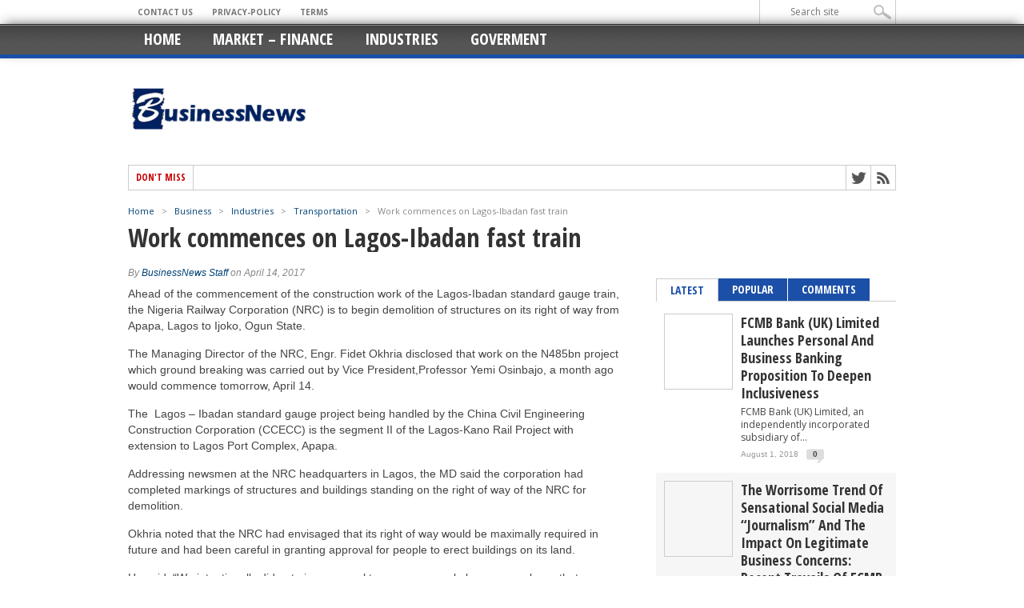

--- FILE ---
content_type: text/html; charset=UTF-8
request_url: https://businessnews.com.ng/2017/04/14/work-commences-on-lagos-ibadan-fast-train/
body_size: 10094
content:
<!DOCTYPE html>
<html xmlns="http://www.w3.org/1999/xhtml" lang="en-US" prefix="og: http://ogp.me/ns#">
<head>
<meta http-equiv="Content-Type" content="text/html; charset=UTF-8" />
<meta name="viewport" content="width=device-width, initial-scale=1, maximum-scale=1" />

<meta property="og:image" content="http://businessnews.com.ng/wp-content/uploads/2013/01/Railway-300x336.jpeg" />

<title>Work commences on Lagos-Ibadan fast train - Nigeria Business News</title>

<!--[if IE]>
<link rel="stylesheet" type="text/css" href="http://businessnews.com.ng/wp-content/themes/maxmag/css/iecss.css" />
<![endif]-->
<link rel="alternate" type="application/rss+xml" title="RSS 2.0" href="https://businessnews.com.ng/feed/" />
<link rel="alternate" type="text/xml" title="RSS .92" href="https://businessnews.com.ng/feed/rss/" />
<link rel="alternate" type="application/atom+xml" title="Atom 0.3" href="https://businessnews.com.ng/feed/atom/" />
<link rel="pingback" href="https://businessnews.com.ng/xmlrpc.php" />

<script>
  (function(i,s,o,g,r,a,m){i['GoogleAnalyticsObject']=r;i[r]=i[r]||function(){
  (i[r].q=i[r].q||[]).push(arguments)},i[r].l=1*new Date();a=s.createElement(o),
  m=s.getElementsByTagName(o)[0];a.async=1;a.src=g;m.parentNode.insertBefore(a,m)
  })(window,document,'script','//www.google-analytics.com/analytics.js','ga');

  ga('create', 'UA-33851445-2', 'auto');
  ga('send', 'pageview');

</script>


<script type='text/javascript'>
  var googletag = googletag || {};
  googletag.cmd = googletag.cmd || [];
  (function() {
    var gads = document.createElement('script');
    gads.async = true;
    gads.type = 'text/javascript';
    var useSSL = 'https:' == document.location.protocol;
    gads.src = (useSSL ? 'https:' : 'http:') +
      '//www.googletagservices.com/tag/js/gpt.js';
    var node = document.getElementsByTagName('script')[0];
    node.parentNode.insertBefore(gads, node);
  })();
</script>

<script type='text/javascript'>
    googletag.cmd.push(function() {
    googletag.defineSlot('/72098492/BusinessNews_Sidebar_1', [300, 250], 'div-gpt-ad-1438164563191-0').addService(googletag.pubads());
    googletag.defineSlot('/72098492/BusinessNews_Sidebar_2', [300, 250], 'div-gpt-ad-1438164563191-1').addService(googletag.pubads());
    googletag.defineSlot('/72098492/BusinessNews_Sidebar_3', [300, 250], 'div-gpt-ad-1438164563191-2').addService(googletag.pubads());
    googletag.defineSlot('/72098492/BusinessNews_Sidebar_4', [300, 250], 'div-gpt-ad-1438164563191-3').addService(googletag.pubads());
    googletag.defineSlot('/72098492/BusinessNews_Skyscrapper1', [[120, 600], [160, 600]], 'div-gpt-ad-1438164563191-4').addService(googletag.pubads());
googletag.defineSlot('/72098492/BusinessNews_InsidePost_1', [300, 250], 'div-gpt-ad-1486637683168-0').addService(googletag.pubads());
    googletag.defineSlot('/72098492/BusinessNews_InsidePost_2', [300, 250], 'div-gpt-ad-1486637683168-1').addService(googletag.pubads());
    googletag.defineSlot('/72098492/BusinessNews_UnderPost', [[336, 280], [300, 250]], 'div-gpt-ad-1438164563191-5').addService(googletag.pubads());
    googletag.defineSlot('/72098492/BusinessNews_Leaderboard_1', [728, 90], 'div-gpt-ad-1438164563191-6').addService(googletag.pubads());
    googletag.pubads().collapseEmptyDivs();
    googletag.pubads().enableSingleRequest();
    googletag.enableServices();
  });
</script>



<!-- This site is optimized with the Yoast SEO plugin v2.3.4 - https://yoast.com/wordpress/plugins/seo/ -->
<meta name="description" content="Ahead of the commencement of the construction work of the Lagos-Ibadan standard gauge train, the Nigeria Railway Corporation (NRC) is to begin demolition o"/>
<link rel="canonical" href="https://businessnews.com.ng/2017/04/14/work-commences-on-lagos-ibadan-fast-train/" />
<meta property="og:locale" content="en_US" />
<meta property="og:type" content="article" />
<meta property="og:title" content="Work commences on Lagos-Ibadan fast train - Nigeria Business News" />
<meta property="og:description" content="Ahead of the commencement of the construction work of the Lagos-Ibadan standard gauge train, the Nigeria Railway Corporation (NRC) is to begin demolition o" />
<meta property="og:url" content="http://businessnews.com.ng/2017/04/14/work-commences-on-lagos-ibadan-fast-train/" />
<meta property="og:site_name" content="Nigeria Business News" />
<meta property="article:tag" content="featured" />
<meta property="article:tag" content="headline" />
<meta property="article:section" content="Transportation" />
<meta property="article:published_time" content="2017-04-14T07:26:34+00:00" />
<meta property="article:modified_time" content="2017-04-13T16:27:44+00:00" />
<meta property="og:updated_time" content="2017-04-13T16:27:44+00:00" />
<meta property="og:image" content="http://businessnews.com.ng/wp-content/uploads/2013/01/Railway.jpeg" />
<meta name="twitter:card" content="summary"/>
<meta name="twitter:description" content="Ahead of the commencement of the construction work of the Lagos-Ibadan standard gauge train, the Nigeria Railway Corporation (NRC) is to begin demolition o"/>
<meta name="twitter:title" content="Work commences on Lagos-Ibadan fast train - Nigeria Business News"/>
<meta name="twitter:site" content="@businessnewsngr"/>
<meta name="twitter:domain" content="Nigeria Business News"/>
<meta name="twitter:image:src" content="http://businessnews.com.ng/wp-content/uploads/2013/01/Railway.jpeg"/>
<meta name="twitter:creator" content="@businessnewsngr"/>
<!-- / Yoast SEO plugin. -->

<link rel='dns-prefetch' href='//fonts.googleapis.com' />
<link rel='dns-prefetch' href='//s.w.org' />
<link rel="alternate" type="application/rss+xml" title="Nigeria Business News &raquo; Feed" href="https://businessnews.com.ng/feed/" />
<link rel="alternate" type="application/rss+xml" title="Nigeria Business News &raquo; Comments Feed" href="https://businessnews.com.ng/comments/feed/" />
		<script type="text/javascript">
			window._wpemojiSettings = {"baseUrl":"https:\/\/s.w.org\/images\/core\/emoji\/11\/72x72\/","ext":".png","svgUrl":"https:\/\/s.w.org\/images\/core\/emoji\/11\/svg\/","svgExt":".svg","source":{"concatemoji":"http:\/\/businessnews.com.ng\/wp-includes\/js\/wp-emoji-release.min.js?ver=4.9.26"}};
			!function(e,a,t){var n,r,o,i=a.createElement("canvas"),p=i.getContext&&i.getContext("2d");function s(e,t){var a=String.fromCharCode;p.clearRect(0,0,i.width,i.height),p.fillText(a.apply(this,e),0,0);e=i.toDataURL();return p.clearRect(0,0,i.width,i.height),p.fillText(a.apply(this,t),0,0),e===i.toDataURL()}function c(e){var t=a.createElement("script");t.src=e,t.defer=t.type="text/javascript",a.getElementsByTagName("head")[0].appendChild(t)}for(o=Array("flag","emoji"),t.supports={everything:!0,everythingExceptFlag:!0},r=0;r<o.length;r++)t.supports[o[r]]=function(e){if(!p||!p.fillText)return!1;switch(p.textBaseline="top",p.font="600 32px Arial",e){case"flag":return s([55356,56826,55356,56819],[55356,56826,8203,55356,56819])?!1:!s([55356,57332,56128,56423,56128,56418,56128,56421,56128,56430,56128,56423,56128,56447],[55356,57332,8203,56128,56423,8203,56128,56418,8203,56128,56421,8203,56128,56430,8203,56128,56423,8203,56128,56447]);case"emoji":return!s([55358,56760,9792,65039],[55358,56760,8203,9792,65039])}return!1}(o[r]),t.supports.everything=t.supports.everything&&t.supports[o[r]],"flag"!==o[r]&&(t.supports.everythingExceptFlag=t.supports.everythingExceptFlag&&t.supports[o[r]]);t.supports.everythingExceptFlag=t.supports.everythingExceptFlag&&!t.supports.flag,t.DOMReady=!1,t.readyCallback=function(){t.DOMReady=!0},t.supports.everything||(n=function(){t.readyCallback()},a.addEventListener?(a.addEventListener("DOMContentLoaded",n,!1),e.addEventListener("load",n,!1)):(e.attachEvent("onload",n),a.attachEvent("onreadystatechange",function(){"complete"===a.readyState&&t.readyCallback()})),(n=t.source||{}).concatemoji?c(n.concatemoji):n.wpemoji&&n.twemoji&&(c(n.twemoji),c(n.wpemoji)))}(window,document,window._wpemojiSettings);
		</script>
		<style type="text/css">
img.wp-smiley,
img.emoji {
	display: inline !important;
	border: none !important;
	box-shadow: none !important;
	height: 1em !important;
	width: 1em !important;
	margin: 0 .07em !important;
	vertical-align: -0.1em !important;
	background: none !important;
	padding: 0 !important;
}
</style>
<link rel='stylesheet' id='mm-style-css' href="https://businessnews.com.ng/wp-content/themes/maxmag/style.css?ver=4.9.26" type='text/css' media='all' />
<link rel='stylesheet' id='reset-css' href="https://businessnews.com.ng/wp-content/themes/maxmag/css/reset.css?ver=4.9.26" type='text/css' media='all' />
<link rel='stylesheet' id='flexcss-css' href="https://businessnews.com.ng/wp-content/themes/maxmag/css/flexslider.css?ver=4.9.26" type='text/css' media='all' />
<link rel='stylesheet' id='media-queries-css' href="https://businessnews.com.ng/wp-content/themes/maxmag/css/media-queries.css?ver=4.9.26" type='text/css' media='all' />
<link rel='stylesheet' id='googlefonts-css' href="https://fonts.googleapis.com/css?family=Open+Sans+Condensed%3A300%2C700%7COpen+Sans%3A400%2C700%7COswald%3A700&#038;subset=latin%2Clatin-ext%2Ccyrillic%2Ccyrillic-ext%2Cgreek-ext%2Cgreek%2Cvietnamese&#038;ver=4.9.26" type='text/css' media='all' />
<script type='text/javascript' src="https://businessnews.com.ng/wp-includes/js/jquery/jquery.js?ver=1.12.4"></script>
<script type='text/javascript' src="https://businessnews.com.ng/wp-includes/js/jquery/jquery-migrate.min.js?ver=1.4.1"></script>
<link rel='https://api.w.org/' href="https://businessnews.com.ng/wp-json/" />
<link rel="EditURI" type="application/rsd+xml" title="RSD" href="https://businessnews.com.ng/xmlrpc.php?rsd" />
<link rel="wlwmanifest" type="application/wlwmanifest+xml" href="https://businessnews.com.ng/wp-includes/wlwmanifest.xml" /> 
<meta name="generator" content="WordPress 4.9.26" />
<link rel='shortlink' href="https://businessnews.com.ng/?p=123619" />
<link rel="alternate" type="application/json+oembed" href="https://businessnews.com.ng/wp-json/oembed/1.0/embed?url=http%3A%2F%2Fbusinessnews.com.ng%2F2017%2F04%2F14%2Fwork-commences-on-lagos-ibadan-fast-train%2F" />
<link rel="alternate" type="text/xml+oembed" href="https://businessnews.com.ng/wp-json/oembed/1.0/embed?url=http%3A%2F%2Fbusinessnews.com.ng%2F2017%2F04%2F14%2Fwork-commences-on-lagos-ibadan-fast-train%2F&#038;format=xml" />

<style type='text/css'>

a, a:visited { color: #004276; }
h3.category-heading, .toggle { background: #1c50a8; }
.home-widget h3, .home-widget h3 a, .middle-widget h3, .middle-widget h3 a, .sidebar-widget h3, .sidebar-widget h3 a, .bottom-widget h3, .bottom-widget h3 a, .widget-container h3, .widget-container h3 a, .multi-category h3,  ul.tabber li.active h4 a, #related-posts h3, h3#reply-title, h2.comments { color: #1c50a8; }
#main-nav ul li:hover, #main-nav .current-menu-item, #main-nav .current-post-parent { background: #1c50a8 url(http://businessnews.com.ng/wp-content/themes/maxmag/images/nav-bg.png) top repeat-x; }
#main-nav ul li:hover ul { border-top: 5px solid #1c50a8; }
#main-nav-wrapper { background: #555555 url(http://businessnews.com.ng/wp-content/themes/maxmag/images/nav-bg.png) top repeat-x; border-bottom: 5px solid #1c50a8; }

.woocommerce .widget_price_filter .ui-slider .ui-slider-handle,
.woocommerce span.onsale,
.woocommerce #respond input#submit.alt,
.woocommerce a.button.alt,
.woocommerce button.button.alt,
.woocommerce input.button.alt,
.woocommerce #respond input#submit.alt:hover,
.woocommerce a.button.alt:hover,
.woocommerce button.button.alt:hover,
.woocommerce input.button.alt:hover {
	background-color: #1c50a8;
	}

#nav-mobi select { background: #555555  url(http://businessnews.com.ng/wp-content/themes/maxmag/images/triangle-dark.png) no-repeat right; }
ul.tabber li, .woocommerce .widget_price_filter .ui-slider .ui-slider-range { background: #1c50a8; }
#wallpaper { background: url() no-repeat 50% 0; }

</style>



</head>

<body class="post-template-default single single-post postid-123619 single-format-standard">

<div id="site">
	<div id="top-wrapper">
		<div id="top-nav-wrapper">
			<div id="top-nav">
				<div id="top-menu">
					<div class="menu-menu2-container"><ul id="menu-menu2" class="menu"><li id="menu-item-26763" class="menu-item menu-item-type-post_type menu-item-object-page menu-item-26763"><a href="https://businessnews.com.ng/contact/">Contact Us</a></li>
<li id="menu-item-26765" class="menu-item menu-item-type-post_type menu-item-object-page menu-item-26765"><a href="https://businessnews.com.ng/privacy-policy/">Privacy-Policy</a></li>
<li id="menu-item-26766" class="menu-item menu-item-type-post_type menu-item-object-page menu-item-26766"><a href="https://businessnews.com.ng/terms/">Terms</a></li>
</ul></div>				</div><!--top-menu-->
				<div id="search-wrapper">
					<form method="get" id="searchform" action="https://businessnews.com.ng/">
	<input type="text" name="s" id="s" value="Search site" onfocus='if (this.value == "Search site") { this.value = ""; }' onblur='if (this.value == "") { this.value = "Search site"; }' />
	<input type="hidden" id="search-button" />
</form>				</div><!--search wrapper-->
			</div><!--top-nav-->
		</div><!--top-nav-wrapper-->
			</div><!--top-wrapper-->
	<div id="nav">
		<div id="main-nav-wrapper">
			<div id="main-nav">
				<div class="menu-menu1-container"><ul id="menu-menu1" class="menu"><li id="menu-item-14" class="menu-item menu-item-type-custom menu-item-object-custom menu-item-home menu-item-14"><a href="https://businessnews.com.ng/">Home</a></li>
<li id="menu-item-97597" class="menu-item menu-item-type-taxonomy menu-item-object-category menu-item-97597"><a href="https://businessnews.com.ng/market-news/">Market &#8211; Finance</a></li>
<li id="menu-item-97598" class="menu-item menu-item-type-taxonomy menu-item-object-category current-post-ancestor menu-item-97598"><a href="https://businessnews.com.ng/business/industries/">Industries</a></li>
<li id="menu-item-97599" class="menu-item menu-item-type-taxonomy menu-item-object-category menu-item-97599"><a href="https://businessnews.com.ng/goverment-news/">Goverment</a></li>
</ul></div>			</div><!--main-nav-->
										<div id="nav-mobi">
					<div class="menu-menu1-container"><select><option value="#">Menu</option><option value="http://businessnews.com.ng/">Home</option>
<option value="http://businessnews.com.ng/market-news/">Market &#8211; Finance</option>
<option value="http://businessnews.com.ng/business/industries/">Industries</option>
<option value="http://businessnews.com.ng/goverment-news/">Goverment</option>
</select></div>				</div><!--nav-mobi-->
					</div><!--main-nav-wrapper-->
	</div><!--nav-->
	<div id="wrapper">
				<div id="inner-wrapper">
			<div id="content">
				<div id="main-header-wrapper">
					<div id="header">
						<div id="logo" itemscope itemtype="http://schema.org/Organization">
														<a itemprop="url" href="https://businessnews.com.ng"><img itemprop="logo" src="https://businessnews.com.ng/wp-content/uploads/2013/09/businessnews_230x90.png" alt="Nigeria Business News" /></a>
													</div><!--logo-->
					</div><!--header-->
				</div><!--main-header-wrapper-->
				<div id="content-top">
					<div id="ticker">
						<span class="ticker-heading">Don't Miss</span>
						<ul class="ticker-list">
													</ul>
					</div><!--ticker-->
					<div id="content-social">
							<ul>
														<li><a href="https://www.twitter.com/@businessnewsngr" alt="Twitter" class="twitter-but" target="_blank"></a></li>																																										<li><a href="https://businessnews.com.ng/feed/rss/" alt="RSS Feed" class="rss-but"></a></li>
						</ul>
					</div><!--content-social-->
				</div><!--content-top-->
<div align="center">
<!-- /72098492/BusinessNews_Leaderboard_1 -->
<div id='div-gpt-ad-1438164563191-6'>
<script type='text/javascript'>
googletag.cmd.push(function() { googletag.display('div-gpt-ad-1438164563191-6'); });
</script>
</div>
<br>
<br>
</div>
<div id="main">
	<div id="post-area" class="post-123619 post type-post status-publish format-standard has-post-thumbnail hentry category-transportation-news tag-featured tag-headline">
				<div class="breadcrumb">
			<div id="crumbs"><a href="https://businessnews.com.ng">Home</a>  &nbsp; &gt; &nbsp;  <a href="https://businessnews.com.ng/business/">Business</a>  &nbsp; &gt; &nbsp;  <a href="https://businessnews.com.ng/business/industries/">Industries</a>  &nbsp; &gt; &nbsp;  <a href="https://businessnews.com.ng/business/industries/transportation-news/">Transportation</a>  &nbsp; &gt; &nbsp;  <span class="current">Work commences on Lagos-Ibadan fast train</span></div>		</div><!--breadcrumb-->
		<h1 class="headline">Work commences on Lagos-Ibadan fast train</h1>
		<div id="post-info">
			<div id="post-info-left">
				By <a href="https://businessnews.com.ng/author/businessnews-staff/" title="Posts by BusinessNews Staff" rel="author">BusinessNews Staff</a> on April 14, 2017			</div><!--post-info-left-->
		</div><!--post-info-->
				<div id="content-area">
									<p>Ahead of the commencement of the construction work of the Lagos-Ibadan standard gauge train, the Nigeria Railway Corporation (NRC) is to begin demolition of structures on its right of way from Apapa, Lagos to Ijoko, Ogun State.</p>
<p>The Managing Director of the NRC, Engr. Fidet Okhria disclosed that work on the N485bn project which ground breaking was carried out by Vice President,Professor Yemi Osinbajo, a month ago would commence tomorrow, April 14.</p>
<p>The  Lagos &#8211; Ibadan standard gauge project being handled by the China Civil Engineering Construction Corporation (CCECC) is the segment II of the Lagos-Kano Rail Project with extension to Lagos Port Complex, Apapa.</p>
<p>Addressing newsmen at the NRC headquarters in Lagos, the MD said the corporation had completed markings of structures and buildings standing on the right of way of the NRC for demolition.</p>
<p>Okhria noted that the NRC had envisaged that its right of way would be maximally required in future and had been careful in granting approval for people to erect buildings on its land.</p>
<p>He said, “We intentionally did not give approval to so many people because we know that one day, the land will be required. So we have already mapped out those places we need to remove and they are aware. We have sensitized them, we have told them to remove their valuables before the bulldozers start work.”</p>
<p>&nbsp;</p>
<p>[Daily Trust]</p>
								</div><!--content-area-->
		<div class="post-tags">
			<a href="https://businessnews.com.ng/tag/featured/" rel="tag">featured</a><a href="https://businessnews.com.ng/tag/headline/" rel="tag">headline</a>		</div><!--post-tags-->
						            <div id="related-posts">
            	<h3>Related Posts</h3>
			<ul>
            		            			<li>
                		<div class="related-image">
										<a href="https://businessnews.com.ng/2017/10/20/over-1000-firms-bid-for-2017-railway-projects/" rel="bookmark" title="Over 1,000 firms bid for 2017 railway projects"><img width="199" height="223" src="https://businessnews.com.ng/wp-content/uploads/2013/01/Railway-200x224.jpeg" class="attachment-medium-thumb size-medium-thumb wp-post-image" alt="" srcset="http://businessnews.com.ng/wp-content/uploads/2013/01/Railway-200x224.jpeg 200w, http://businessnews.com.ng/wp-content/uploads/2013/01/Railway-300x336.jpeg 300w, http://businessnews.com.ng/wp-content/uploads/2013/01/Railway-120x134.jpeg 120w" sizes="(max-width: 199px) 100vw, 199px" /></a>
										<div class="related-text">
						<a href="https://businessnews.com.ng/2017/10/20/over-1000-firms-bid-for-2017-railway-projects/">Over 1,000 firms bid for 2017 railway projects</a>
					</div><!--related-text-->
				</div><!--related-image-->
				<div class="related-small">
					<a href="https://businessnews.com.ng/2017/10/20/over-1000-firms-bid-for-2017-railway-projects/" class="main-headline">Over 1,000 firms bid for 2017 railway projects</a>
				</div><!--related-small-->
            			</li>
            		            			<li>
                		<div class="related-image">
										<a href="https://businessnews.com.ng/2017/10/20/naicom-moves-to-enforce-compulsory-insurance-of-public-buildings/" rel="bookmark" title="NAICOM moves to enforce compulsory insurance of public buildings"><img width="199" height="223" src="https://businessnews.com.ng/wp-content/uploads/2015/02/NAICOM-Logo-200x224.jpg" class="attachment-medium-thumb size-medium-thumb wp-post-image" alt="" srcset="http://businessnews.com.ng/wp-content/uploads/2015/02/NAICOM-Logo-200x224.jpg 200w, http://businessnews.com.ng/wp-content/uploads/2015/02/NAICOM-Logo-120x134.jpg 120w" sizes="(max-width: 199px) 100vw, 199px" /></a>
										<div class="related-text">
						<a href="https://businessnews.com.ng/2017/10/20/naicom-moves-to-enforce-compulsory-insurance-of-public-buildings/">NAICOM moves to enforce compulsory insurance of public buildings</a>
					</div><!--related-text-->
				</div><!--related-image-->
				<div class="related-small">
					<a href="https://businessnews.com.ng/2017/10/20/naicom-moves-to-enforce-compulsory-insurance-of-public-buildings/" class="main-headline">NAICOM moves to enforce compulsory insurance of public buildings</a>
				</div><!--related-small-->
            			</li>
            		            			<li>
                		<div class="related-image">
										<a href="https://businessnews.com.ng/2017/10/19/reps-ask-npa-to-reverse-termination-of-agreement-with-intels/" rel="bookmark" title="Reps ask NPA to reverse termination of agreement with Intels"><img width="199" height="223" src="https://businessnews.com.ng/wp-content/uploads/2015/07/Atiku-Abubakar-200x224.jpg" class="attachment-medium-thumb size-medium-thumb wp-post-image" alt="" srcset="http://businessnews.com.ng/wp-content/uploads/2015/07/Atiku-Abubakar-200x224.jpg 200w, http://businessnews.com.ng/wp-content/uploads/2015/07/Atiku-Abubakar-420x470.jpg 420w, http://businessnews.com.ng/wp-content/uploads/2015/07/Atiku-Abubakar-300x336.jpg 300w, http://businessnews.com.ng/wp-content/uploads/2015/07/Atiku-Abubakar-120x134.jpg 120w" sizes="(max-width: 199px) 100vw, 199px" /></a>
										<div class="related-text">
						<a href="https://businessnews.com.ng/2017/10/19/reps-ask-npa-to-reverse-termination-of-agreement-with-intels/">Reps ask NPA to reverse termination of agreement with Intels</a>
					</div><!--related-text-->
				</div><!--related-image-->
				<div class="related-small">
					<a href="https://businessnews.com.ng/2017/10/19/reps-ask-npa-to-reverse-termination-of-agreement-with-intels/" class="main-headline">Reps ask NPA to reverse termination of agreement with Intels</a>
				</div><!--related-small-->
            			</li>
            		            			<li>
                		<div class="related-image">
										<a href="https://businessnews.com.ng/2017/10/19/sec-suspends-oando-shares-from-stock-market/" rel="bookmark" title="SEC suspends Oando shares from stock market"><img width="199" height="110" src="https://businessnews.com.ng/wp-content/uploads/2012/01/tinubu-Oando.jpg" class="attachment-medium-thumb size-medium-thumb wp-post-image" alt="" srcset="http://businessnews.com.ng/wp-content/uploads/2012/01/tinubu-Oando.jpg 640w, http://businessnews.com.ng/wp-content/uploads/2012/01/tinubu-Oando-300x165.jpg 300w, http://businessnews.com.ng/wp-content/uploads/2012/01/tinubu-Oando-135x74.jpg 135w, http://businessnews.com.ng/wp-content/uploads/2012/01/tinubu-Oando-85x46.jpg 85w, http://businessnews.com.ng/wp-content/uploads/2012/01/tinubu-Oando-280x154.jpg 280w, http://businessnews.com.ng/wp-content/uploads/2012/01/tinubu-Oando-576x317.jpg 576w, http://businessnews.com.ng/wp-content/uploads/2012/01/tinubu-Oando-145x79.jpg 145w, http://businessnews.com.ng/wp-content/uploads/2012/01/tinubu-Oando-566x312.jpg 566w" sizes="(max-width: 199px) 100vw, 199px" /></a>
										<div class="related-text">
						<a href="https://businessnews.com.ng/2017/10/19/sec-suspends-oando-shares-from-stock-market/">SEC suspends Oando shares from stock market</a>
					</div><!--related-text-->
				</div><!--related-image-->
				<div class="related-small">
					<a href="https://businessnews.com.ng/2017/10/19/sec-suspends-oando-shares-from-stock-market/" class="main-headline">SEC suspends Oando shares from stock market</a>
				</div><!--related-small-->
            			</li>
            		</ul></div>			<div id="comments">
				
	

</div><!--comments-->			
	</div><!--post-area-->
</div><!--main -->
<div id="sidebar-wrapper">
	<div class="middle-side">
		<div class="middle-widget">
			<h3>Latest News</h3>
			<ul class="middle-widget">
								<li>
					<a href="https://businessnews.com.ng/2018/08/01/fcmb-bank-uk-limited-launches-personal-and-business-banking-proposition-to-deepen-inclusiveness/" rel="bookmark" class="main-headline">FCMB Bank (UK) Limited Launches Personal and Business Banking Proposition to Deepen Inclusiveness</a>
					<p>FCMB Bank (UK) Limited, an independently incorporated subsidiary of First...</p>
					<div class="headlines-info">
						<ul class="headlines-info">
							<li>Posted August 1, 2018</li>
							<li class="comments-icon"><a href="https://businessnews.com.ng/2018/08/01/fcmb-bank-uk-limited-launches-personal-and-business-banking-proposition-to-deepen-inclusiveness/#respond">0</a></li>
						</ul>
					</div><!--headlines-info-->
				</li>
								<li>
					<a href="https://businessnews.com.ng/2018/06/26/the-worrisome-trend-of-sensational-social-media-journalism-and-the-impact-on-legitimate-business-concerns-recent-travails-of-fcmb-gtbank-and-first-bank/" rel="bookmark" class="main-headline">The Worrisome Trend of Sensational Social Media “Journalism” and the Impact On Legitimate Business Concerns: Recent Travails of FCMB, GTBank and First Bank</a>
					<p>On June 25, 2018 I woke up to yet another...</p>
					<div class="headlines-info">
						<ul class="headlines-info">
							<li>Posted June 26, 2018</li>
							<li class="comments-icon"><a href="https://businessnews.com.ng/2018/06/26/the-worrisome-trend-of-sensational-social-media-journalism-and-the-impact-on-legitimate-business-concerns-recent-travails-of-fcmb-gtbank-and-first-bank/#respond">0</a></li>
						</ul>
					</div><!--headlines-info-->
				</li>
								<li>
					<a href="https://businessnews.com.ng/2018/05/16/fcmb-attains-iso-certification-for-quality-management/" rel="bookmark" class="main-headline">FCMB attains ISO Certification for Quality Management</a>
					<p>Leading financial services provider, First City Monument Bank (FCMB), has...</p>
					<div class="headlines-info">
						<ul class="headlines-info">
							<li>Posted May 16, 2018</li>
							<li class="comments-icon"><a href="https://businessnews.com.ng/2018/05/16/fcmb-attains-iso-certification-for-quality-management/#respond">0</a></li>
						</ul>
					</div><!--headlines-info-->
				</li>
								<li>
					<a href="https://businessnews.com.ng/2017/10/20/over-1000-firms-bid-for-2017-railway-projects/" rel="bookmark" class="main-headline">Over 1,000 firms bid for 2017 railway projects</a>
					<p>Over 1000 companies expressed interest in 17 categories of projects...</p>
					<div class="headlines-info">
						<ul class="headlines-info">
							<li>Posted October 20, 2017</li>
							<li class="comments-icon"><a href="https://businessnews.com.ng/2017/10/20/over-1000-firms-bid-for-2017-railway-projects/#comments">2</a></li>
						</ul>
					</div><!--headlines-info-->
				</li>
								<li>
					<a href="https://businessnews.com.ng/2017/10/20/naicom-moves-to-enforce-compulsory-insurance-of-public-buildings/" rel="bookmark" class="main-headline">NAICOM moves to enforce compulsory insurance of public buildings</a>
					<p>To drive the enforcement of the compulsory insurance of public...</p>
					<div class="headlines-info">
						<ul class="headlines-info">
							<li>Posted October 20, 2017</li>
							<li class="comments-icon"><a href="https://businessnews.com.ng/2017/10/20/naicom-moves-to-enforce-compulsory-insurance-of-public-buildings/#comments">11</a></li>
						</ul>
					</div><!--headlines-info-->
				</li>
								<li>
					<a href="https://businessnews.com.ng/2017/10/19/reps-ask-npa-to-reverse-termination-of-agreement-with-intels/" rel="bookmark" class="main-headline">Reps ask NPA to reverse termination of agreement with Intels</a>
					<p>The House of Representatives yesterday waded into the ongoing controversy...</p>
					<div class="headlines-info">
						<ul class="headlines-info">
							<li>Posted October 19, 2017</li>
							<li class="comments-icon"><a href="https://businessnews.com.ng/2017/10/19/reps-ask-npa-to-reverse-termination-of-agreement-with-intels/#comments">1</a></li>
						</ul>
					</div><!--headlines-info-->
				</li>
								<li>
					<a href="https://businessnews.com.ng/2017/10/19/sec-suspends-oando-shares-from-stock-market/" rel="bookmark" class="main-headline">SEC suspends Oando shares from stock market</a>
					<p>The Securities and Exchange Commission has ordered the Nigerian Stock...</p>
					<div class="headlines-info">
						<ul class="headlines-info">
							<li>Posted October 19, 2017</li>
							<li class="comments-icon"><a href="https://businessnews.com.ng/2017/10/19/sec-suspends-oando-shares-from-stock-market/#comments">1</a></li>
						</ul>
					</div><!--headlines-info-->
				</li>
							</ul>
		</div>
	</div><!--middle-side-->
	<div class="side">
		<div id="maxmag_ad300_widget-23" class="sidebar-widget maxmag_ad300_widget">

		<!-- /72098492/BusinessNews_Sidebar_1 -->
<div id='div-gpt-ad-1438164563191-0' style='height:250px; width:300px;'>
<script type='text/javascript'>
googletag.cmd.push(function() { googletag.display('div-gpt-ad-1438164563191-0'); });
</script>
</div>

		</div><div id="maxmag_ad300_widget-24" class="sidebar-widget maxmag_ad300_widget">

		<!-- /72098492/BusinessNews_Sidebar_2 -->
<div id='div-gpt-ad-1438164563191-1' style='height:250px; width:300px;'>
<script type='text/javascript'>
googletag.cmd.push(function() { googletag.display('div-gpt-ad-1438164563191-1'); });
</script>
</div>

		</div><div id="maxmag_ad300_widget-25" class="sidebar-widget maxmag_ad300_widget">

		<!-- /72098492/BusinessNews_Sidebar_3 -->
<div id='div-gpt-ad-1438164563191-2' style='height:250px; width:300px;'>
<script type='text/javascript'>
googletag.cmd.push(function() { googletag.display('div-gpt-ad-1438164563191-2'); });
</script>
</div>

		</div><div id="maxmag_tabs_widget-2" class="sidebar-widget maxmag_tabs_widget">

	<div class="tabber-container">
		<ul class="tabber">
			<li><h4><a href="#tab1">Latest</a></h4></li>
			<li><h4><a href="#tab2">Popular</a></h4></li>
			<li><h4><a href="#tab3">Comments</a></h4></li>
		</ul>
		<div id="tab1" class="tabber-content">
			<ul>
								<li>
										<div class="tabber-image">
						<a href="https://businessnews.com.ng/2018/08/01/fcmb-bank-uk-limited-launches-personal-and-business-banking-proposition-to-deepen-inclusiveness/" rel="bookmark" title="FCMB Bank (UK) Limited Launches Personal and Business Banking Proposition to Deepen Inclusiveness"><img width="120" height="134" src="https://businessnews.com.ng/wp-content/uploads/2018/08/CUT_5651-400x267-120x134.jpg" class="attachment-small-thumb size-small-thumb wp-post-image" alt="" srcset="http://businessnews.com.ng/wp-content/uploads/2018/08/CUT_5651-400x267-120x134.jpg 120w, http://businessnews.com.ng/wp-content/uploads/2018/08/CUT_5651-400x267-199x223.jpg 199w" sizes="(max-width: 120px) 100vw, 120px" /></a>
					</div>
					<div class="tabber-text">
						<a href="https://businessnews.com.ng/2018/08/01/fcmb-bank-uk-limited-launches-personal-and-business-banking-proposition-to-deepen-inclusiveness/" class="main-headline">FCMB Bank (UK) Limited Launches Personal and Business Banking Proposition to Deepen Inclusiveness</a>
						<p>FCMB Bank (UK) Limited, an independently incorporated subsidiary of...</p>
						<div class="headlines-info">
							<ul class="headlines-info">
								<li>August 1, 2018</li>
								<li class="comments-icon"><a href="https://businessnews.com.ng/2018/08/01/fcmb-bank-uk-limited-launches-personal-and-business-banking-proposition-to-deepen-inclusiveness/#respond">0</a></li>
							</ul>
						</div><!--headlines-info-->
					</div><!--tabber-text-->
									</li>
								<li>
										<div class="tabber-image">
						<a href="https://businessnews.com.ng/2018/06/26/the-worrisome-trend-of-sensational-social-media-journalism-and-the-impact-on-legitimate-business-concerns-recent-travails-of-fcmb-gtbank-and-first-bank/" rel="bookmark" title="The Worrisome Trend of Sensational Social Media “Journalism” and the Impact On Legitimate Business Concerns: Recent Travails of FCMB, GTBank and First Bank"><img width="120" height="101" src="https://businessnews.com.ng/wp-content/uploads/2012/08/Banking-Sector.jpg" class="attachment-small-thumb size-small-thumb wp-post-image" alt="" srcset="http://businessnews.com.ng/wp-content/uploads/2012/08/Banking-Sector.jpg 590w, http://businessnews.com.ng/wp-content/uploads/2012/08/Banking-Sector-300x252.jpg 300w" sizes="(max-width: 120px) 100vw, 120px" /></a>
					</div>
					<div class="tabber-text">
						<a href="https://businessnews.com.ng/2018/06/26/the-worrisome-trend-of-sensational-social-media-journalism-and-the-impact-on-legitimate-business-concerns-recent-travails-of-fcmb-gtbank-and-first-bank/" class="main-headline">The Worrisome Trend of Sensational Social Media “Journalism” and the Impact On Legitimate Business Concerns: Recent Travails of FCMB, GTBank and First Bank</a>
						<p>On June 25, 2018 I woke up to yet...</p>
						<div class="headlines-info">
							<ul class="headlines-info">
								<li>June 26, 2018</li>
								<li class="comments-icon"><a href="https://businessnews.com.ng/2018/06/26/the-worrisome-trend-of-sensational-social-media-journalism-and-the-impact-on-legitimate-business-concerns-recent-travails-of-fcmb-gtbank-and-first-bank/#respond">0</a></li>
							</ul>
						</div><!--headlines-info-->
					</div><!--tabber-text-->
									</li>
							</ul>
		</div><!--tab1-->
		<div id="tab2" class="tabber-content">
						<ul>
								<li>
										<div class="tabber-image">
						<a href="https://businessnews.com.ng/2015/02/21/azman-air-commences-flight-operation-sokoto/" rel="bookmark" title="Azman Air commences flight operation in Sokoto"><img width="120" height="134" src="https://businessnews.com.ng/wp-content/uploads/2015/02/Azman-Air-120x134.jpg" class="attachment-small-thumb size-small-thumb wp-post-image" alt="" srcset="http://businessnews.com.ng/wp-content/uploads/2015/02/Azman-Air-120x134.jpg 120w, http://businessnews.com.ng/wp-content/uploads/2015/02/Azman-Air-200x222.jpg 200w" sizes="(max-width: 120px) 100vw, 120px" /></a>
					</div>
					<div class="tabber-text">
						<a href="https://businessnews.com.ng/2015/02/21/azman-air-commences-flight-operation-sokoto/" class="main-headline">Azman Air commences flight operation in Sokoto</a>
						<p>Azman Air Thursday commenced flight operation to Sokoto state....</p>
						<div class="headlines-info">
							<ul class="headlines-info">
								<li>February 21, 2015</li>
								<li class="comments-icon"><a href="https://businessnews.com.ng/2015/02/21/azman-air-commences-flight-operation-sokoto/#comments">424</a></li>
							</ul>
						</div><!--headlines-info-->
					</div><!--tabber-text-->
									</li>
								<li>
										<div class="tabber-image">
						<a href="https://businessnews.com.ng/2016/06/23/nrc-increases-lagos-goods-trains-eyes-fuel-haulage/" rel="bookmark" title="NRC increases Lagos goods trains, eyes fuel haulage"><img width="120" height="134" src="https://businessnews.com.ng/wp-content/uploads/2013/01/Railway-120x134.jpeg" class="attachment-small-thumb size-small-thumb wp-post-image" alt="" srcset="http://businessnews.com.ng/wp-content/uploads/2013/01/Railway-120x134.jpeg 120w, http://businessnews.com.ng/wp-content/uploads/2013/01/Railway-300x336.jpeg 300w, http://businessnews.com.ng/wp-content/uploads/2013/01/Railway-200x224.jpeg 200w" sizes="(max-width: 120px) 100vw, 120px" /></a>
					</div>
					<div class="tabber-text">
						<a href="https://businessnews.com.ng/2016/06/23/nrc-increases-lagos-goods-trains-eyes-fuel-haulage/" class="main-headline">NRC increases Lagos goods trains, eyes fuel haulage</a>
						<p>The Nigerian Railway Corporation says it has increased its...</p>
						<div class="headlines-info">
							<ul class="headlines-info">
								<li>June 23, 2016</li>
								<li class="comments-icon"><a href="https://businessnews.com.ng/2016/06/23/nrc-increases-lagos-goods-trains-eyes-fuel-haulage/#comments">100</a></li>
							</ul>
						</div><!--headlines-info-->
					</div><!--tabber-text-->
									</li>
							</ul>
					</div><!--tab2-->
		<div id="tab3" class="tabber-content">


				<ul class="latest-comments">
				
					<li>
						<div class="comment-image">
							<img alt='' src='http://0.gravatar.com/avatar/fd8b08d5f31fcf97d23f0b2ad0134b43?s=50&#038;d=mm&#038;r=g' srcset='http://0.gravatar.com/avatar/fd8b08d5f31fcf97d23f0b2ad0134b43?s=100&#038;d=mm&#038;r=g 2x' class='avatar avatar-50 photo' height='50' width='50' />						</div>
						<div class="comment-text">
						<span>Mary Brown says:</span><br />
						<p><a href="https://businessnews.com.ng/2016/03/31/firstbank-unveils-enhanced-features-on-mobile-banking-app-firstmobile/#comment-9791" title="Mary Brown on FirstBank unveils enhanced features on mobile banking app, FirstMobile">If you're looking for an easy-to-use ...</a></p>
						</div>
					</li>

				
					<li>
						<div class="comment-image">
							<img alt='' src='http://2.gravatar.com/avatar/2dcb3b1a6ff84e5b45c89c8cd5b475c4?s=50&#038;d=mm&#038;r=g' srcset='http://2.gravatar.com/avatar/2dcb3b1a6ff84e5b45c89c8cd5b475c4?s=100&#038;d=mm&#038;r=g 2x' class='avatar avatar-50 photo' height='50' width='50' />						</div>
						<div class="comment-text">
						<span>Alice Willson says:</span><br />
						<p><a href="https://businessnews.com.ng/2016/03/31/firstbank-unveils-enhanced-features-on-mobile-banking-app-firstmobile/#comment-9730" title="Alice Willson on FirstBank unveils enhanced features on mobile banking app, FirstMobile">Use ...</a></p>
						</div>
					</li>

				
					<li>
						<div class="comment-image">
							<img alt='' src='http://0.gravatar.com/avatar/cedeb633930f84836072c493c9c7be84?s=50&#038;d=mm&#038;r=g' srcset='http://0.gravatar.com/avatar/cedeb633930f84836072c493c9c7be84?s=100&#038;d=mm&#038;r=g 2x' class='avatar avatar-50 photo' height='50' width='50' />						</div>
						<div class="comment-text">
						<span><a href="/cdn-cgi/l/email-protection" class="__cf_email__" data-cfemail="abc5caddcecec5c0c3cac5c593999892ebccc6cac2c785c8c4c6">[email&#160;protected]</a> says:</span><br />
						<p><a href="https://businessnews.com.ng/2016/03/31/firstbank-unveils-enhanced-features-on-mobile-banking-app-firstmobile/#comment-9708" title="naveenkhann8239@gmail.com on FirstBank unveils enhanced features on mobile banking app, FirstMobile">It contains a lot of flavanols, which increas...</a></p>
						</div>
					</li>

				
					<li>
						<div class="comment-image">
							<img alt='' src='http://0.gravatar.com/avatar/6eadbaa8ec9fd126a9ab854f6c42783c?s=50&#038;d=mm&#038;r=g' srcset='http://0.gravatar.com/avatar/6eadbaa8ec9fd126a9ab854f6c42783c?s=100&#038;d=mm&#038;r=g 2x' class='avatar avatar-50 photo' height='50' width='50' />						</div>
						<div class="comment-text">
						<span>Royball says:</span><br />
						<p><a href="https://businessnews.com.ng/2016/03/31/firstbank-unveils-enhanced-features-on-mobile-banking-app-firstmobile/#comment-9616" title="Royball on FirstBank unveils enhanced features on mobile banking app, FirstMobile">This prescription aids in achieving or stayin...</a></p>
						</div>
					</li>

								</ul>

		</div><!--tab3-->
	</div><!--tabber-container-->


		</div><div id="rss-3" class="sidebar-widget widget_rss"><h3><a class="rsswidget" href="https://dailypost.ng/feed/"><img class="rss-widget-icon" style="border:0" width="14" height="14" src="https://businessnews.com.ng/wp-includes/images/rss.png" alt="RSS" /></a> <a class="rsswidget" href="https://dailypost.ng/">Nigeria News</a></h3><ul><li><a class='rsswidget' href='https://dailypost.ng/2026/02/01/epl-why-man-city-failed-to-beat-tottenham-guardiola/'>EPL: Why Man City failed to beat Tottenham – Guardiola</a></li><li><a class='rsswidget' href='https://dailypost.ng/2026/02/01/rivalry-among-godfathers-others-weakening-ogun-west-governorship-agitation-senate-leader/'>Rivalry among godfathers, others weakening Ogun West governorship agitation – Senate Leader</a></li><li><a class='rsswidget' href='https://dailypost.ng/2026/02/01/transfer-arsenal-announce-oleksandr-zinchenkos-departure-from-club/'>Transfer: Arsenal announce Oleksandr Zinchenko’s departure from club</a></li><li><a class='rsswidget' href='https://dailypost.ng/2026/02/01/police-apprehend-five-suspected-vandals-of-nnpc-pipelines-in-edo/'>Police apprehend five suspected vandals of NNPC pipelines in Edo</a></li><li><a class='rsswidget' href='https://dailypost.ng/2026/02/01/kwara-schools-reopen-as-security-situation-improves/'>Kwara schools reopen as security situation improves</a></li></ul></div>	</div><!--side-->
</div><!--sidebar-wrapper-->			</div><!--container-->
		</div><!--inner-wrapper-->
	</div><!--wrapper-->
	<div id="footer-top-wrapper">
		<div id="footer-top">
					</div><!--footer-top-->
	</div><!--footer-top-wrapper-->
	<div id="footer-bottom-wrapper">
		<div id="footer-bottom">
			
			<div id="copyright">
				<p>Copyright © 2013 BusinessNews</p>
			</div><!--copyright-->
		</div><!--footer-bottom-->
	</div><!--footer-bottom-wrapper-->
</div><!--site-->


<script data-cfasync="false" src="/cdn-cgi/scripts/5c5dd728/cloudflare-static/email-decode.min.js"></script><script type='text/javascript'>
jQuery(document).ready(function($){
  $(window).load(function(){
    $('.flexslider').flexslider({
	animation: 'fade',
	slideshowSpeed: 8000
    });
  });

	var aboveHeight = $('#top-wrapper').outerHeight();
        $(window).scroll(function(){
                if ($(window).scrollTop() > aboveHeight){
                $('#nav').addClass('fixed-nav').css('top','0').next()
                .css('padding-top','43px');
                } else {
                $('#nav').removeClass('fixed-nav').next()
                .css('padding-top','0');
                }
        });

});
</script><script type="text/javascript">
jQuery(document).ready(function($){
$('.carousel').elastislide({
	imageW 	: 120,
	minItems	: 2,
	margin		: 10
});
});
</script>

<script type="text/javascript">
//<![CDATA[
!function(d,s,id){var js,fjs=d.getElementsByTagName(s)[0];if(!d.getElementById(id)){js=d.createElement(s);js.id=id;js.async=true;js.src="https://platform.twitter.com/widgets.js";fjs.parentNode.insertBefore(js,fjs);}}(document,"script","twitter-wjs");
//]]>
</script>

<script type="text/javascript">
//<![CDATA[
  (function() {
    var po = document.createElement('script'); po.type = 'text/javascript'; po.async = true;
    po.src = 'https://apis.google.com/js/plusone.js';
    var s = document.getElementsByTagName('script')[0]; s.parentNode.insertBefore(po, s);
  })();
//]]>
</script>

<script type="text/javascript">
//<![CDATA[
(function() {
    window.PinIt = window.PinIt || { loaded:false };
    if (window.PinIt.loaded) return;
    window.PinIt.loaded = true;
    function async_load(){
        var s = document.createElement("script");
        s.type = "text/javascript";
        s.async = true;
        s.src = "http://assets.pinterest.com/js/pinit.js";
        var x = document.getElementsByTagName("script")[0];
        x.parentNode.insertBefore(s, x);
    }
    if (window.attachEvent)
        window.attachEvent("onload", async_load);
    else
        window.addEventListener("load", async_load, false);
})();
//]]>
</script>

<div id="fb-root"></div>
<script type="text/javascript">
//<![CDATA[
(function(d, s, id) {
  var js, fjs = d.getElementsByTagName(s)[0];
  if (d.getElementById(id)) return;
  js = d.createElement(s); js.id = id;
  js.async = true;
  js.src = "//connect.facebook.net/en_US/all.js#xfbml=1";
  fjs.parentNode.insertBefore(js, fjs);
}(document, 'script', 'facebook-jssdk'));
//]]>
</script>
<script type='text/javascript' src="https://businessnews.com.ng/wp-includes/js/comment-reply.min.js?ver=4.9.26"></script>
<script type='text/javascript' src="https://businessnews.com.ng/wp-content/themes/maxmag/js/jquery.flexslider.js?ver=4.9.26"></script>
<script type='text/javascript' src="https://businessnews.com.ng/wp-content/themes/maxmag/js/jquery.elastislide.js?ver=4.9.26"></script>
<script type='text/javascript' src="https://businessnews.com.ng/wp-content/themes/maxmag/js/scripts.js?ver=1.6"></script>
<script type='text/javascript' src="https://businessnews.com.ng/wp-content/themes/maxmag/js/respond.min.js?ver=4.9.26"></script>
<script type='text/javascript' src="https://businessnews.com.ng/wp-content/themes/maxmag/js/retina.js?ver=4.9.26"></script>
<script type='text/javascript' src="https://businessnews.com.ng/wp-includes/js/wp-embed.min.js?ver=4.9.26"></script>

<script defer src="https://static.cloudflareinsights.com/beacon.min.js/vcd15cbe7772f49c399c6a5babf22c1241717689176015" integrity="sha512-ZpsOmlRQV6y907TI0dKBHq9Md29nnaEIPlkf84rnaERnq6zvWvPUqr2ft8M1aS28oN72PdrCzSjY4U6VaAw1EQ==" data-cf-beacon='{"version":"2024.11.0","token":"f7656c8e987247ac9bfd8fee1bfbd8bd","r":1,"server_timing":{"name":{"cfCacheStatus":true,"cfEdge":true,"cfExtPri":true,"cfL4":true,"cfOrigin":true,"cfSpeedBrain":true},"location_startswith":null}}' crossorigin="anonymous"></script>
</body>
</html>
<!-- Performance optimized by W3 Total Cache. Learn more: http://www.w3-edge.com/wordpress-plugins/

Page Caching using disk: enhanced

 Served from: businessnews.com.ng @ 2026-02-02 08:58:31 by W3 Total Cache -->

--- FILE ---
content_type: text/html; charset=utf-8
request_url: https://www.google.com/recaptcha/api2/aframe
body_size: 268
content:
<!DOCTYPE HTML><html><head><meta http-equiv="content-type" content="text/html; charset=UTF-8"></head><body><script nonce="iuL5HaWI8fmVO1wx6KJ5wA">/** Anti-fraud and anti-abuse applications only. See google.com/recaptcha */ try{var clients={'sodar':'https://pagead2.googlesyndication.com/pagead/sodar?'};window.addEventListener("message",function(a){try{if(a.source===window.parent){var b=JSON.parse(a.data);var c=clients[b['id']];if(c){var d=document.createElement('img');d.src=c+b['params']+'&rc='+(localStorage.getItem("rc::a")?sessionStorage.getItem("rc::b"):"");window.document.body.appendChild(d);sessionStorage.setItem("rc::e",parseInt(sessionStorage.getItem("rc::e")||0)+1);localStorage.setItem("rc::h",'1770020384098');}}}catch(b){}});window.parent.postMessage("_grecaptcha_ready", "*");}catch(b){}</script></body></html>